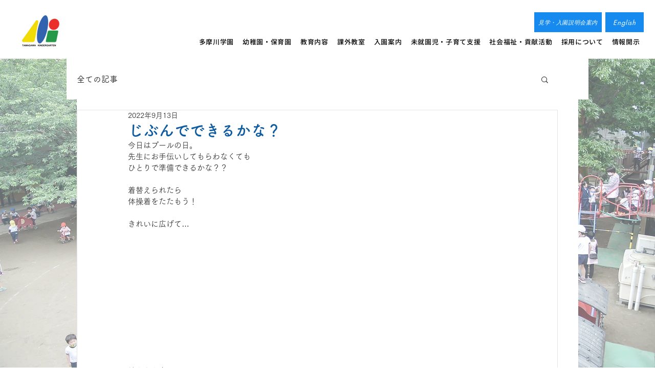

--- FILE ---
content_type: text/css; charset=utf-8
request_url: https://www.tamagawa-kids.jp/_serverless/pro-gallery-css-v4-server/layoutCss?ver=2&id=e53ab-not-scoped&items=3658_312_234&container=450_740_323_720&options=gallerySizeType:px%7CenableInfiniteScroll:true%7CtitlePlacement:SHOW_ON_HOVER%7CgridStyle:1%7CimageMargin:5%7CgalleryLayout:2%7CisVertical:true%7CnumberOfImagesPerRow:3%7CgallerySizePx:300%7CcubeRatio:1%7CcubeType:fill%7CgalleryThumbnailsAlignment:none
body_size: -288
content:
#pro-gallery-e53ab-not-scoped [data-hook="item-container"][data-idx="0"].gallery-item-container{opacity: 1 !important;display: block !important;transition: opacity .2s ease !important;top: 0px !important;left: 0px !important;right: auto !important;height: 243px !important;width: 243px !important;} #pro-gallery-e53ab-not-scoped [data-hook="item-container"][data-idx="0"] .gallery-item-common-info-outer{height: 100% !important;} #pro-gallery-e53ab-not-scoped [data-hook="item-container"][data-idx="0"] .gallery-item-common-info{height: 100% !important;width: 100% !important;} #pro-gallery-e53ab-not-scoped [data-hook="item-container"][data-idx="0"] .gallery-item-wrapper{width: 243px !important;height: 243px !important;margin: 0 !important;} #pro-gallery-e53ab-not-scoped [data-hook="item-container"][data-idx="0"] .gallery-item-content{width: 243px !important;height: 243px !important;margin: 0px 0px !important;opacity: 1 !important;} #pro-gallery-e53ab-not-scoped [data-hook="item-container"][data-idx="0"] .gallery-item-hover{width: 243px !important;height: 243px !important;opacity: 1 !important;} #pro-gallery-e53ab-not-scoped [data-hook="item-container"][data-idx="0"] .item-hover-flex-container{width: 243px !important;height: 243px !important;margin: 0px 0px !important;opacity: 1 !important;} #pro-gallery-e53ab-not-scoped [data-hook="item-container"][data-idx="0"] .gallery-item-wrapper img{width: 100% !important;height: 100% !important;opacity: 1 !important;} #pro-gallery-e53ab-not-scoped .pro-gallery-prerender{height:243px !important;}#pro-gallery-e53ab-not-scoped {height:243px !important; width:740px !important;}#pro-gallery-e53ab-not-scoped .pro-gallery-margin-container {height:243px !important;}#pro-gallery-e53ab-not-scoped .pro-gallery {height:243px !important; width:740px !important;}#pro-gallery-e53ab-not-scoped .pro-gallery-parent-container {height:243px !important; width:745px !important;}

--- FILE ---
content_type: text/css; charset=utf-8
request_url: https://www.tamagawa-kids.jp/_serverless/pro-gallery-css-v4-server/layoutCss?ver=2&id=7sf2l-not-scoped&items=3495_312_234&container=817_740_323_720&options=gallerySizeType:px%7CenableInfiniteScroll:true%7CtitlePlacement:SHOW_ON_HOVER%7CgridStyle:1%7CimageMargin:5%7CgalleryLayout:2%7CisVertical:true%7CnumberOfImagesPerRow:3%7CgallerySizePx:300%7CcubeRatio:1%7CcubeType:fill%7CgalleryThumbnailsAlignment:none
body_size: -313
content:
#pro-gallery-7sf2l-not-scoped [data-hook="item-container"][data-idx="0"].gallery-item-container{opacity: 1 !important;display: block !important;transition: opacity .2s ease !important;top: 0px !important;left: 0px !important;right: auto !important;height: 243px !important;width: 243px !important;} #pro-gallery-7sf2l-not-scoped [data-hook="item-container"][data-idx="0"] .gallery-item-common-info-outer{height: 100% !important;} #pro-gallery-7sf2l-not-scoped [data-hook="item-container"][data-idx="0"] .gallery-item-common-info{height: 100% !important;width: 100% !important;} #pro-gallery-7sf2l-not-scoped [data-hook="item-container"][data-idx="0"] .gallery-item-wrapper{width: 243px !important;height: 243px !important;margin: 0 !important;} #pro-gallery-7sf2l-not-scoped [data-hook="item-container"][data-idx="0"] .gallery-item-content{width: 243px !important;height: 243px !important;margin: 0px 0px !important;opacity: 1 !important;} #pro-gallery-7sf2l-not-scoped [data-hook="item-container"][data-idx="0"] .gallery-item-hover{width: 243px !important;height: 243px !important;opacity: 1 !important;} #pro-gallery-7sf2l-not-scoped [data-hook="item-container"][data-idx="0"] .item-hover-flex-container{width: 243px !important;height: 243px !important;margin: 0px 0px !important;opacity: 1 !important;} #pro-gallery-7sf2l-not-scoped [data-hook="item-container"][data-idx="0"] .gallery-item-wrapper img{width: 100% !important;height: 100% !important;opacity: 1 !important;} #pro-gallery-7sf2l-not-scoped .pro-gallery-prerender{height:243px !important;}#pro-gallery-7sf2l-not-scoped {height:243px !important; width:740px !important;}#pro-gallery-7sf2l-not-scoped .pro-gallery-margin-container {height:243px !important;}#pro-gallery-7sf2l-not-scoped .pro-gallery {height:243px !important; width:740px !important;}#pro-gallery-7sf2l-not-scoped .pro-gallery-parent-container {height:243px !important; width:745px !important;}

--- FILE ---
content_type: text/css; charset=utf-8
request_url: https://www.tamagawa-kids.jp/_serverless/pro-gallery-css-v4-server/layoutCss?ver=2&id=65lsg-not-scoped&items=3789_312_234&container=1206_740_323_720&options=gallerySizeType:px%7CenableInfiniteScroll:true%7CtitlePlacement:SHOW_ON_HOVER%7CgridStyle:1%7CimageMargin:5%7CgalleryLayout:2%7CisVertical:true%7CnumberOfImagesPerRow:3%7CgallerySizePx:300%7CcubeRatio:1%7CcubeType:fill%7CgalleryThumbnailsAlignment:none
body_size: -326
content:
#pro-gallery-65lsg-not-scoped [data-hook="item-container"][data-idx="0"].gallery-item-container{opacity: 1 !important;display: block !important;transition: opacity .2s ease !important;top: 0px !important;left: 0px !important;right: auto !important;height: 243px !important;width: 243px !important;} #pro-gallery-65lsg-not-scoped [data-hook="item-container"][data-idx="0"] .gallery-item-common-info-outer{height: 100% !important;} #pro-gallery-65lsg-not-scoped [data-hook="item-container"][data-idx="0"] .gallery-item-common-info{height: 100% !important;width: 100% !important;} #pro-gallery-65lsg-not-scoped [data-hook="item-container"][data-idx="0"] .gallery-item-wrapper{width: 243px !important;height: 243px !important;margin: 0 !important;} #pro-gallery-65lsg-not-scoped [data-hook="item-container"][data-idx="0"] .gallery-item-content{width: 243px !important;height: 243px !important;margin: 0px 0px !important;opacity: 1 !important;} #pro-gallery-65lsg-not-scoped [data-hook="item-container"][data-idx="0"] .gallery-item-hover{width: 243px !important;height: 243px !important;opacity: 1 !important;} #pro-gallery-65lsg-not-scoped [data-hook="item-container"][data-idx="0"] .item-hover-flex-container{width: 243px !important;height: 243px !important;margin: 0px 0px !important;opacity: 1 !important;} #pro-gallery-65lsg-not-scoped [data-hook="item-container"][data-idx="0"] .gallery-item-wrapper img{width: 100% !important;height: 100% !important;opacity: 1 !important;} #pro-gallery-65lsg-not-scoped .pro-gallery-prerender{height:243px !important;}#pro-gallery-65lsg-not-scoped {height:243px !important; width:740px !important;}#pro-gallery-65lsg-not-scoped .pro-gallery-margin-container {height:243px !important;}#pro-gallery-65lsg-not-scoped .pro-gallery {height:243px !important; width:740px !important;}#pro-gallery-65lsg-not-scoped .pro-gallery-parent-container {height:243px !important; width:745px !important;}

--- FILE ---
content_type: text/css; charset=utf-8
request_url: https://www.tamagawa-kids.jp/_serverless/pro-gallery-css-v4-server/layoutCss?ver=2&id=6ubpu-not-scoped&items=3895_234_312&container=1683_740_323_720&options=gallerySizeType:px%7CenableInfiniteScroll:true%7CtitlePlacement:SHOW_ON_HOVER%7CgridStyle:1%7CimageMargin:5%7CgalleryLayout:2%7CisVertical:true%7CnumberOfImagesPerRow:3%7CgallerySizePx:300%7CcubeRatio:1%7CcubeType:fill%7CgalleryThumbnailsAlignment:none
body_size: -291
content:
#pro-gallery-6ubpu-not-scoped [data-hook="item-container"][data-idx="0"].gallery-item-container{opacity: 1 !important;display: block !important;transition: opacity .2s ease !important;top: 0px !important;left: 0px !important;right: auto !important;height: 243px !important;width: 243px !important;} #pro-gallery-6ubpu-not-scoped [data-hook="item-container"][data-idx="0"] .gallery-item-common-info-outer{height: 100% !important;} #pro-gallery-6ubpu-not-scoped [data-hook="item-container"][data-idx="0"] .gallery-item-common-info{height: 100% !important;width: 100% !important;} #pro-gallery-6ubpu-not-scoped [data-hook="item-container"][data-idx="0"] .gallery-item-wrapper{width: 243px !important;height: 243px !important;margin: 0 !important;} #pro-gallery-6ubpu-not-scoped [data-hook="item-container"][data-idx="0"] .gallery-item-content{width: 243px !important;height: 243px !important;margin: 0px 0px !important;opacity: 1 !important;} #pro-gallery-6ubpu-not-scoped [data-hook="item-container"][data-idx="0"] .gallery-item-hover{width: 243px !important;height: 243px !important;opacity: 1 !important;} #pro-gallery-6ubpu-not-scoped [data-hook="item-container"][data-idx="0"] .item-hover-flex-container{width: 243px !important;height: 243px !important;margin: 0px 0px !important;opacity: 1 !important;} #pro-gallery-6ubpu-not-scoped [data-hook="item-container"][data-idx="0"] .gallery-item-wrapper img{width: 100% !important;height: 100% !important;opacity: 1 !important;} #pro-gallery-6ubpu-not-scoped .pro-gallery-prerender{height:243px !important;}#pro-gallery-6ubpu-not-scoped {height:243px !important; width:740px !important;}#pro-gallery-6ubpu-not-scoped .pro-gallery-margin-container {height:243px !important;}#pro-gallery-6ubpu-not-scoped .pro-gallery {height:243px !important; width:740px !important;}#pro-gallery-6ubpu-not-scoped .pro-gallery-parent-container {height:243px !important; width:745px !important;}

--- FILE ---
content_type: text/css; charset=utf-8
request_url: https://www.tamagawa-kids.jp/_serverless/pro-gallery-css-v4-server/layoutCss?ver=2&id=ef7vs-not-scoped&items=3625_312_234&container=2072_740_323_720&options=gallerySizeType:px%7CenableInfiniteScroll:true%7CtitlePlacement:SHOW_ON_HOVER%7CgridStyle:1%7CimageMargin:5%7CgalleryLayout:2%7CisVertical:true%7CnumberOfImagesPerRow:3%7CgallerySizePx:300%7CcubeRatio:1%7CcubeType:fill%7CgalleryThumbnailsAlignment:none
body_size: -247
content:
#pro-gallery-ef7vs-not-scoped [data-hook="item-container"][data-idx="0"].gallery-item-container{opacity: 1 !important;display: block !important;transition: opacity .2s ease !important;top: 0px !important;left: 0px !important;right: auto !important;height: 243px !important;width: 243px !important;} #pro-gallery-ef7vs-not-scoped [data-hook="item-container"][data-idx="0"] .gallery-item-common-info-outer{height: 100% !important;} #pro-gallery-ef7vs-not-scoped [data-hook="item-container"][data-idx="0"] .gallery-item-common-info{height: 100% !important;width: 100% !important;} #pro-gallery-ef7vs-not-scoped [data-hook="item-container"][data-idx="0"] .gallery-item-wrapper{width: 243px !important;height: 243px !important;margin: 0 !important;} #pro-gallery-ef7vs-not-scoped [data-hook="item-container"][data-idx="0"] .gallery-item-content{width: 243px !important;height: 243px !important;margin: 0px 0px !important;opacity: 1 !important;} #pro-gallery-ef7vs-not-scoped [data-hook="item-container"][data-idx="0"] .gallery-item-hover{width: 243px !important;height: 243px !important;opacity: 1 !important;} #pro-gallery-ef7vs-not-scoped [data-hook="item-container"][data-idx="0"] .item-hover-flex-container{width: 243px !important;height: 243px !important;margin: 0px 0px !important;opacity: 1 !important;} #pro-gallery-ef7vs-not-scoped [data-hook="item-container"][data-idx="0"] .gallery-item-wrapper img{width: 100% !important;height: 100% !important;opacity: 1 !important;} #pro-gallery-ef7vs-not-scoped .pro-gallery-prerender{height:243px !important;}#pro-gallery-ef7vs-not-scoped {height:243px !important; width:740px !important;}#pro-gallery-ef7vs-not-scoped .pro-gallery-margin-container {height:243px !important;}#pro-gallery-ef7vs-not-scoped .pro-gallery {height:243px !important; width:740px !important;}#pro-gallery-ef7vs-not-scoped .pro-gallery-parent-container {height:243px !important; width:745px !important;}

--- FILE ---
content_type: text/css; charset=utf-8
request_url: https://www.tamagawa-kids.jp/_serverless/pro-gallery-css-v4-server/layoutCss?ver=2&id=ao1n7-not-scoped&items=3664_312_234&container=3202_740_323_720&options=gallerySizeType:px%7CenableInfiniteScroll:true%7CtitlePlacement:SHOW_ON_HOVER%7CgridStyle:1%7CimageMargin:5%7CgalleryLayout:2%7CisVertical:true%7CnumberOfImagesPerRow:3%7CgallerySizePx:300%7CcubeRatio:1%7CcubeType:fill%7CgalleryThumbnailsAlignment:none
body_size: -321
content:
#pro-gallery-ao1n7-not-scoped [data-hook="item-container"][data-idx="0"].gallery-item-container{opacity: 1 !important;display: block !important;transition: opacity .2s ease !important;top: 0px !important;left: 0px !important;right: auto !important;height: 243px !important;width: 243px !important;} #pro-gallery-ao1n7-not-scoped [data-hook="item-container"][data-idx="0"] .gallery-item-common-info-outer{height: 100% !important;} #pro-gallery-ao1n7-not-scoped [data-hook="item-container"][data-idx="0"] .gallery-item-common-info{height: 100% !important;width: 100% !important;} #pro-gallery-ao1n7-not-scoped [data-hook="item-container"][data-idx="0"] .gallery-item-wrapper{width: 243px !important;height: 243px !important;margin: 0 !important;} #pro-gallery-ao1n7-not-scoped [data-hook="item-container"][data-idx="0"] .gallery-item-content{width: 243px !important;height: 243px !important;margin: 0px 0px !important;opacity: 1 !important;} #pro-gallery-ao1n7-not-scoped [data-hook="item-container"][data-idx="0"] .gallery-item-hover{width: 243px !important;height: 243px !important;opacity: 1 !important;} #pro-gallery-ao1n7-not-scoped [data-hook="item-container"][data-idx="0"] .item-hover-flex-container{width: 243px !important;height: 243px !important;margin: 0px 0px !important;opacity: 1 !important;} #pro-gallery-ao1n7-not-scoped [data-hook="item-container"][data-idx="0"] .gallery-item-wrapper img{width: 100% !important;height: 100% !important;opacity: 1 !important;} #pro-gallery-ao1n7-not-scoped .pro-gallery-prerender{height:243px !important;}#pro-gallery-ao1n7-not-scoped {height:243px !important; width:740px !important;}#pro-gallery-ao1n7-not-scoped .pro-gallery-margin-container {height:243px !important;}#pro-gallery-ao1n7-not-scoped .pro-gallery {height:243px !important; width:740px !important;}#pro-gallery-ao1n7-not-scoped .pro-gallery-parent-container {height:243px !important; width:745px !important;}